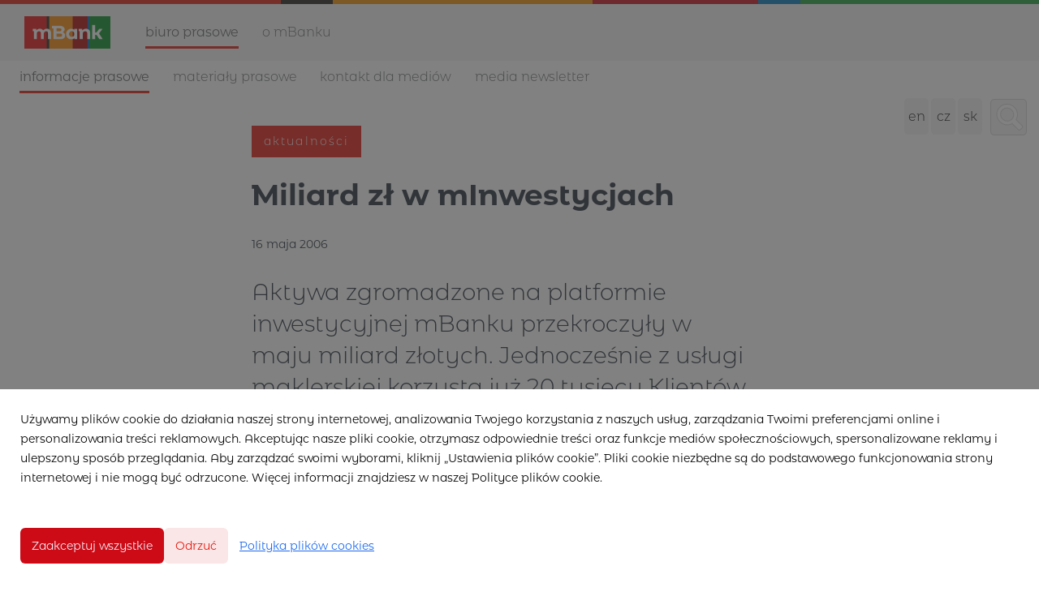

--- FILE ---
content_type: text/html; charset=utf-8
request_url: https://pl.media.mbank.pl/46654-miliard-zl-w-minwestycjach
body_size: 9942
content:
<!DOCTYPE html>
<html lang="pl">
<head>
  <meta charset="utf-8">
  

  <meta content="summary" name="twitter:card" /><meta content="index, follow" name="robots" /><title>Miliard zł w mInwestycjach
</title><meta content="Miliard zł w mInwestycjach
" property="og:title" /><meta content="Miliard zł w mInwestycjach
" name="twitter:title" /><meta content="Aktywa zgromadzone na platformie inwestycyjnej mBanku przekroczyły w maju miliard złotych. Jednocześnie z usługi maklerskiej korzysta już 20 tysięcy Klientów." name="description" /><meta content="Aktywa zgromadzone na platformie inwestycyjnej mBanku przekroczyły w maju miliard złotych. Jednocześnie z usługi maklerskiej korzysta już 20 tysięcy Klientów." property="og:description" /><meta content="Aktywa zgromadzone na platformie inwestycyjnej mBanku przekroczyły w maju miliard złotych. Jednocześnie z usługi maklerskiej korzysta już 20 tysięcy Klientów." name="twitter:description" /><meta content="https://prowly-prod.s3.eu-west-1.amazonaws.com/uploads/PressRoom/1513/cover_photo/e7808fcab0250a4625002973108f7273.jpg" property="og:image" /><meta content="https://prowly-prod.s3.eu-west-1.amazonaws.com/uploads/PressRoom/1513/cover_photo/e7808fcab0250a4625002973108f7273.jpg" name="twitter:image:src" />
  <meta content="IE=edge,chrome=1" http-equiv="X-UA-Compatible">
  <meta content="pl" http-equiv="Content-Language">
  <meta name="viewport" content="width=device-width, initial-scale=1.0">
  <style>
      html {
        display: none;
      }
  </style>
    <link rel="alternate" type="application/rss+xml" title="RSS" href=//pl.media.mbank.pl/rss>
  <meta content="on" http-equiv="x-dns-prefetch-control" /><link href="https://googletagmanager.com" rel="dns-prefetch" /><link href="https://google-analytics.com" rel="dns-prefetch" /><link href="https://googleadservices.com" rel="dns-prefetch" /><link href="https://cdn.heapanalytics.com" rel="dns-prefetch" /><link href="https://widget.intercom.io" rel="dns-prefetch" /><link href="https://connect.facebook.net" rel="dns-prefetch" />
  
  <script nonce="NPa0/QPmx0mHmPqCePbKu5TDGy+chlwuPv8PyJQv5O4="> </script>
    <link rel="preload" media="screen" href="//pl.media.mbank.pl/assets/core_2_theme/all-4ac8691471c3af6079b1655191de50b07c752e59a6c425b34f3354612f5d839d.css" as="style" data-turbolinks-track="true" />
    <script nonce="NPa0/QPmx0mHmPqCePbKu5TDGy+chlwuPv8PyJQv5O4=">
      document.querySelector('link[rel="preload"]').onload = function() {
        this.rel = 'stylesheet';
      };
    </script>
      <style media="screen" type="text/css">
      .bg-client--base, .turbolinks-progress-bar {
        background: #cd0b16;
      }
      .bg-client--alpha-0, .bg-client--alpha {
        background: rgba(205,11,22,0.8);
      }
      .bg-client--alpha-0-1, .bg-client--alpha-1 {
        background: rgba(205,11,22,0.7);
      }
      .bg-client--alpha-0-2, .bg-client--alpha-2 {
        background: rgba(205,11,22,0.6);
      }
      .bg-client--alpha-0-3, .bg-client--alpha-3 {
        background: rgba(205,11,22,0.5);
      }
      .bg-client--alpha-0-4, .bg-client--alpha-4 {
        background: rgba(205,11,22,0.4);
      }
      .bg-client--alpha-0-5, .bg-client--alpha-5 {
        background: rgba(205,11,22,0.3);
      }
      .bg-client--alpha-0-6, .bg-client--alpha-6 {
        background: rgba(205,11,22,0.1);
      }
      .bg-client--hover:hover {
        background: #cd0b16;
      }
      .color-client--base {
        color: #cd0b16;
      }
      .color-client--hover:hover {
        color: #cd0b16;
      }
      .svg-client--hover:hover svg path {
        fill: #cd0b16;
      }
      .border-client, .border--client {
        border: 1px solid #cd0b16;
      }
      .border-client--base, .border--client--base {
        border-color: #cd0b16 !important;
      }
      .border-client--hover:hover, .border--client--hover:hover {
        border: 1px solid #cd0b16 !important;
      }
      .shadow-client--hover:hover, .shadow--client--hover:hover {
        box-shadow: 0px 0px 1px 6px rgba(205,11,22,0.1) !important;
      }
      .shadow-client--hover-2:hover, .shadow--client--hover-2:hover {
        box-shadow: 0px 0px 0px 3px rgba(205,11,22,0.3) !important;
      }
      .border-client--bottom {
        border-bottom: 3px solid #cd0b16;
      }
      .border-client--top {
        border-top: 3px solid #cd0b16;
      }
    </style>

  <link href="https://fonts.googleapis.com" rel="preconnect" /><link crossorigin="" href="https://fonts.gstatic.com" rel="preconnect" /><link href="https://fonts.googleapis.com/css2?family=Arial&amp;family=Arial&amp;display=swap" rel="stylesheet" /><style media="screen" type="text/css"> .header-font { font-family: Arial} body, .text-font { font-family:  Arial}</style><style media="screen" type="text/css"> .pr-header-font { font-family: Arial, sans-serif} .pr-text-font { font-family: Merriweather, serif}</style>
  <div></div>
      <script type="application/ld+json">
      {
        "@context": "http://schema.org",
        "@type": "NewsArticle",
        "headline": "Miliard zł w mInwestycjach
",
        "mainEntityOfPage": "https://pl.media.mbank.pl/46654-miliard-zl-w-minwestycjach",
        "datePublished": "2006-05-16T12:46:00.000Z",
        "dateModified": "2018-12-17T13:47:13.865Z",
        "description": "Aktywa zgromadzone na platformie inwestycyjnej mBanku przekroczyły w maju miliard złotych. Jednocześnie z usługi maklerskiej korzysta już 20 tysięcy Klientów."
          ,
          "author": {
            "@type": "Organization",
            "name": "mBank PL - biuro prasowe"
          }
        ,
        "publisher": {
          "@type": "Organization",
          "name": "mBank PL - biuro prasowe"
        }
      }
      </script>

  
  <style>
  @font-face {
    font-family: 'mBank';
    font-weight: 400;
    src: url('https://prowly-uploads.s3-eu-west-1.amazonaws.com/fonts/mBank/mBank-Regular.eot');
    src: url('https://prowly-uploads.s3-eu-west-1.amazonaws.com/fonts/mBank/mBank-Regular.woff');
  }
  
  @font-face {
    font-family: 'mBank';
    font-weight: 600;
    src: url('https://prowly-uploads.s3-eu-west-1.amazonaws.com/fonts/mBank/mBank-SemiBold.eot');
    src: url('https://prowly-uploads.s3-eu-west-1.amazonaws.com/fonts/mBank/mBank-SemiBold.woff');
  }
  @font-face {
    font-family: 'mBank';
    font-weight: 700;
    src: url('https://prowly-uploads.s3-eu-west-1.amazonaws.com/fonts/mBank/mBank-Bold.eot');
    src: url('https://prowly-uploads.s3-eu-west-1.amazonaws.com/fonts/mBank/mBank-Bold.woff');
  }
  
  @font-face {
    font-family: 'mBank';
    font-weight: 300;
    src: url('https://prowly-uploads.s3-eu-west-1.amazonaws.com/fonts/mBank/mBank-Light.eot');
    src: url('https://prowly-uploads.s3-eu-west-1.amazonaws.com/fonts/mBank/mBank-Light.woff');
  }
</style>
<link rel="stylesheet" href="/assets/mbank_5104-e56eb379a94662ad8bb56a493e0339a4a864cd9e055ba26aff19ae4cc56c5a97.css" media="all" />

  
  <script nonce="NPa0/QPmx0mHmPqCePbKu5TDGy+chlwuPv8PyJQv5O4="> function getCookie(key) {   var keyValue = document.cookie.match('(^|;) ?' + key + '=([^;]*)(;|$)');   return keyValue ? keyValue[2] : null; } function docReady(fn) {   if (document.readyState === "complete" || document.readyState === "interactive") {       setTimeout(fn, 1);   } else {      document.addEventListener("DOMContentLoaded", fn);   } }</script><script>docReady(function() {
  if(getCookie('cookies-agreement') !== "false") {
    var gaScript = document.createElement('script');
    gaScript.setAttribute("id","ga-script");
    gaScript.append(`(function(i,s,o,g,r,a,m){i['GoogleAnalyticsObject']=r;i[r]=i[r]||function(){(i[r].q=i[r].q||[]).push(arguments)},i[r].l=1*new Date();a=s.createElement(o),m=s.getElementsByTagName(o)[0];a.async=1;a.src=g;m.parentNode.insertBefore(a,m)})(window,document,'script','//www.google-analytics.com/analytics.js','ga');
    ga('create', 'UA-4070015-17', 'auto');
    ga('send', 'pageview');`);
    document.getElementsByTagName("head")[0].appendChild(gaScript);
  }
});</script>
  
</head>
<body>
  
  <div class="pr-menu-wrapper pr-menu-upper-mobile" id="menu-story"><div class="global-nav"><header class="mBank-menu-color--line" id="page-head"><div id="top-border">&nbsp;</div></header><div class="header-top"><div class="header-top__container"><a id="nav-toggle"><span>&nbsp;</span></a><div class="header-top__logo"><a href="https://www.mbank.pl/indywidualny/"><img src="/assets/customs/mbank_5104/mbank-podstawowy-logotyp-efd357dcf337c818ff367a3615b8677f2ed0d7de604b873ee7a2c7972dea4717.jpg" /></a></div><nav class="header-top__nav"><ul><li><a class="header-top__nav__href active header-top__nav__href-top" href="/">Biuro prasowe</a></li><li><a class="header-top__nav__href header-top__nav__href-top" href="https://www.mbank.pl/o-nas/o-mbanku/">O mBanku</a></li></ul></nav></div></div><div class="header-middle"><div class="header-middle__container"><nav class="header-top__nav header-top__nav--first"><ul class="mbank--display-none"><li class="header-top__nav-first"><a class="header-top__nav__href active" href="/">Informacje prasowe</a><div class="pr-menu-dropdown-icon js-menu-dropdown mbank-hide"><i class="ion-chevron-down"></i></div></li><li><a class="header-top__nav__href" href="/presskits">Materiały prasowe</a></li><li><a class="header-top__nav__href" href="/#mBank-contact">Kontakt dla mediów</a></li><li><a class="header-top__nav__href" href="/newsletter">Media newsletter</a></li></ul></nav><div class="locale-container"><a class="toggle-locale" href="https://en.media.mbank.pl">en</a><a class="toggle-locale" href="https://cz.media.mbank.pl">cz</a><a class="toggle-locale" href="https://sk.media.mbank.pl">sk</a></div><a class="button toggle-search" href="/search" id="toggle-search"></a></div></div></div><div class="pr-mbank-menu"><div class="header-banner__menu"><ul class="mbank--display-mobile"><li class="js-menu-accordion pr-mbank-accordion-header"><div class="header-banner__menu__href flex flex--space-between"><a href="#">Informacje prasowe</a><i class="ion-chevron-down pr-mbank-accordion-icon"></i></div></li><li><ul><li class="js-menu-accordion-item"><div class="header-banner__menu__href js-nav-collapse"><a href="/">Wszystkie aktualności</a></div></li><li class="js-menu-accordion-item js-menu-accordion-item"><div class="header-banner__menu__href"><a href="/releases/news">Aktualności</a></div></li></ul></li><li><div class="header-banner__menu__href"><a href="/presskits">Materiały prasowe</a></div></li><li><div class="header-banner__menu__href"><a href="/#mBank-contact">Kontakt dla mediów</a></div></li><li><div class="header-banner__menu__href"><a href="/newsletter">Media newsletter</a></div></li><li><ul id="mobile-locale-change"><li><a href="https://en.media.mbank.pl">en</a></li><li><a href="https://cz.media.mbank.pl">cz</a></li><li><a href="https://sk.media.mbank.pl">sk</a></li></ul></li></ul><ul class="header-banner__menu-dropdown mbank--more"><li><div class="header-banner__menu__href header-banner__menu_href-dropdown"><a href="/">Wszystkie aktualności</a></div></li><li><div class="header-banner__menu__href header-banner__menu_href-dropdown"><a href="/releases/news">Aktualności</a></div></li></ul></div></div><div class="pr-menu-mobile-container pr-menu pr-menu-mobile"><div class="pr-menu pr-menu-upper" style="position: fixed; top: 0; border: 1px solid #ededed;"><div class="pr-menu-upper-name"><a href="/" rel="" target="" title="mBank PL - biuro prasowe"><div class="pr-menu-name flex--middle"><div class="pr-header--xsmall header-font"><div class="header-font pr-font--bold pr-font--dark">mBank PL - biuro prasowe</div></div></div></a></div><div class="pr-menu-list-toggle-close margin-right--large"><i class="ion-android-close pr-menu-mobile-close pr-font--dark"></i></div></div><div class="flex--vertical flex--space-between"></div><ul class="pr-menu-list pr-menu-list-mobile"><li class="pr-menu-list-item pr-menu-list-item-mobile"><i class="ion-search pr-input__icon pr-text--xxxlarge margin-left--small margin-right--base"></i><div class="pr-menu-list-item header-font"><form action="/search" accept-charset="UTF-8" method="get"><input type="search" name="q" id="q" value="" placeholder="Szukaj" class="pr-menu-search-mobile" /></form></div></li><li class="pr-menu-list-item pr-menu-list-item-mobile"><a class="pr-menu-list-item pr-font--condensed-regular header-font" href="/releases/news">Aktualności</a></li><li class="pr-menu-list-item pr-menu-list-item-mobile pr-text--normal"><a class="pr-menu-list-item pr-font--condensed-regular header-font" href="/presskits">Press Kit</a></li></ul><div class="flex flex--horizontal flex--space-between pr-menu-footer padding-bottom--base"><ul class="flex flex--horizontal"></ul><div class="flex flex--horizontal"><div class="flex padding-right--small pr-mobile-menu--socialmedia"><a target="_blank" alt="twitter" rel="nofollow" href="https://twitter.com/intent/tweet?text=https://pl.media.mbank.pl/46654-miliard-zl-w-minwestycjach"><svg class="pr-header--large menu__list-item--icon padding-right--medium padding-left--small" viewBox="0 0 1200 1227" xmlns="http://www.w3.org/2000/svg"><path d="M714.163 519.284L1160.89 0H1055.03L667.137 450.887L357.328 0H0L468.492 681.821L0 1226.37H105.866L515.491 750.218L842.672 1226.37H1200L714.137 519.284H714.163ZM569.165 687.828L521.697 619.934L144.011 79.6944H306.615L611.412 515.685L658.88 583.579L1055.08 1150.3H892.476L569.165 687.854V687.828Z"></path></svg></a><a target="_blank" class="" alt="facebook" rel="nofollow" href="https://www.facebook.com/sharer/sharer.php?u=https://pl.media.mbank.pl/46654-miliard-zl-w-minwestycjach"><i class="ion-social-facebook pr-header--large menu__list-item--icon padding-right--medium padding-left--small"></i></a><a target="_blank" class="" alt="linkedin" rel="nofollow" href="https://www.linkedin.com/shareArticle?mini=true&amp;url=https://pl.media.mbank.pl/46654-miliard-zl-w-minwestycjach"><i class="ion-social-linkedin pr-header--large menu__list-item--icon padding-right--medium padding-left--small"></i></a></div></div></div></div></div><div class="pr-menu-title" id="menu-story-title"><div class="pr-menu padding--small"><div class="pr-text--xlarge pr-text--xlarge--truncate-line header-font pr-font--bold pr-font--dark margin-left--large text--main pr-font--condensed-regular">Miliard zł w mInwestycjach
</div><div class="flex padding-right--base margin-right--base menu-social"><a target="_blank" alt="twitter" rel="nofollow" href="https://twitter.com/intent/tweet?text=https://pl.media.mbank.pl/46654-miliard-zl-w-minwestycjach"><div class="pr-menu-list-item-icon margin-right--base menu-icon border-client--hover svg-client--hover"><svg viewBox="0 0 1200 1227" xmlns="http://www.w3.org/2000/svg"><path d="M714.163 519.284L1160.89 0H1055.03L667.137 450.887L357.328 0H0L468.492 681.821L0 1226.37H105.866L515.491 750.218L842.672 1226.37H1200L714.137 519.284H714.163ZM569.165 687.828L521.697 619.934L144.011 79.6944H306.615L611.412 515.685L658.88 583.579L1055.08 1150.3H892.476L569.165 687.854V687.828Z"></path></svg></div></a><a target="_blank" class="" alt="facebook" rel="nofollow" href="https://www.facebook.com/sharer/sharer.php?u=https://pl.media.mbank.pl/46654-miliard-zl-w-minwestycjach"><i class="ion-social-facebook pr-menu-list-item-icon margin-right--base menu-icon border-client--hover color-client--hover"></i></a><a target="_blank" class="" alt="linkedin" rel="nofollow" href="https://www.linkedin.com/shareArticle?mini=true&amp;url=https://pl.media.mbank.pl/46654-miliard-zl-w-minwestycjach"><i class="ion-social-linkedin pr-menu-list-item-icon margin-right--base menu-icon border-client--hover color-client--hover"></i></a></div></div></div><div class="pr-menu-margin flex flex--vertical menu-margin--large pr-mbank-custom-margin"><div class="full-screen-height--content"><div class="full-screen-height"><div class="pr-menu-margin__top flex pr-flex-container pr-content" itemscope="" itemtype="//schema.org/Article"><div class="pr-flex-item-1 pr-side-column"><div class="pr-side-panel--small"><div id="js-story-side-panel"><div class="pr-side-panel"><div class="flex--vertical flex--left"><div class="flex--left pr-story--sidepanel-space"><div class="pr-story--share-sapce-none"><div class="flex--left pr-story--text-small--sm header-font pr-font--condensed margin-bottom--base margin-right--small">Udostępnij</div><div class="flex"><div class="flex--left"><a target="_blank" alt="twitter" rel="nofollow" href="https://twitter.com/intent/tweet?text= https://pl.media.mbank.pl/46654-miliard-zl-w-minwestycjach"><div class="pr-story--share-icon menu-icon pr-story--share-icon-twitter"><svg viewBox="0 0 1200 1227" xmlns="http://www.w3.org/2000/svg"><path d="M714.163 519.284L1160.89 0H1055.03L667.137 450.887L357.328 0H0L468.492 681.821L0 1226.37H105.866L515.491 750.218L842.672 1226.37H1200L714.137 519.284H714.163ZM569.165 687.828L521.697 619.934L144.011 79.6944H306.615L611.412 515.685L658.88 583.579L1055.08 1150.3H892.476L569.165 687.854V687.828Z"></path></svg></div></a></div><div class="flex--left"><a target="_blank" alt="facebook" rel="nofollow" href="https://www.facebook.com/sharer/sharer.php?u=https://pl.media.mbank.pl/46654-miliard-zl-w-minwestycjach &amp;quote="><i class="ion-social-facebook pr-story--share-icon menu-icon pr-story--share-icon-facebook"></i></a></div><div class="flex--left"><a target="_blank" alt="linkedin" rel="nofollow" href="https://www.linkedin.com/shareArticle?mini=true&amp;url=https://pl.media.mbank.pl/46654-miliard-zl-w-minwestycjach"><i class="ion-social-linkedin pr-story--share-icon menu-icon pr-story--share-icon-linkedin"></i></a></div></div></div></div></div></div></div></div></div><div class="pr-flex-item-2"><div><div class="pr-story-category-small"><a href="/releases/news"><div class="pr-story-category bg-client--alpha pr-text--medium pr-font--inverted pr-font--spacing pr-font--uppercase pr-font--condensed pr-header-font" itemprop="articleSection">Aktualności</div></a></div><div class="pr-story-hero--title-container"><div class="pr-font--dark"><h1 class="pr-story--header margin-bottom--base text--wrap pr-font--condensed pr-header-font" itemprop="name">Miliard zł w mInwestycjach
</h1></div><div class="pr-story--date"><p class="pr-story--text-small pr-font--condensed pr-text-font">16 maja 2006</p></div></div></div><div class="pr-story-content"><div class="pr-story--element-space"><div class="pr-story-lead"><p class="pr-story--lead-sans pr-header-font" style="text-align: left">Aktywa zgromadzone na platformie inwestycyjnej mBanku przekroczyły w maju miliard złotych. Jednocześnie z usługi maklerskiej korzysta już 20 tysięcy Klientów.<br></p></div></div><div class="pr-story--element-space"><div class="pr-story-paragraph"><div class="pr-story--text pr-text-font" style="text-align: left">Z usług inwestycyjnych mBanku korzysta ponad 180 tysięcy Klientów, wśród których aż 20 tysięcy to użytkownicy usługi eMAKLER. Od początku roku mBank otworzył już 7,6 tysiąca rachunków maklerskich, co daje 60-procentową dynamikę wzrostu i czyni z mBanku pretendenta do miana lidera na rynku internetowych usług maklerskich. Jednocześnie wartość aktywów ulokowanych w produktach inwestycyjnych przekroczyła 1 mld zł, na co składa się 950 mln zł w jednostkach funduszy inwestycyjnych w ramach usługi SFI, oraz 185 mln zł zainwestowanych w akcje i obligacje.<br><br>Ta okrągła kwota miliarda złotych to dla nas ogromny sukces. Świętować jednak będziemy krótko, ponieważ przed nami kolejne wyzwania. Naszym najważniejszym celem w tym roku jest atak na pozycję lidera internetowych usług maklerskich i cel ten dziś jest o wiele bardziej wyraźny i realny. Konkurenci, którzy są na rynku o wiele dłużej od nas, powinni już czuć na plecach nasz oddech. Wizja usługi prostej, relatywnie taniej i dostępnej dla każdego. okazała się być atrakcyjną dla Klientów i to dla nas ogromny powód do dumy, choć zdajemy sobie sprawę jak wiele pracy jeszcze przed nami - mówi Maciej Witkowski, odpowiedzialny za produkty inwestycyjne w mBanku.<br><br>Coraz większe uznanie Klientów zyskują bardziej wyrafinowane i przynoszące większy zwrot produkty inwestycyjne. Zarówno eMAKLER jak i Supermarket Funduszy Inwestycyjnych są odpowiedzią mBanku na potrzeby i zachowania Klientów, którzy w obliczu spadku stóp procentowych i zmieniającej się rzeczywistości gospodarczej poszukują alternatywnych, bardziej zyskownych form inwestowania pieniędzy.<br><br>W Polsce i na świecie cały czas zachodzą zmiany dotyczące różnych sfer naszego życia. Sfera finansów osobistych odczuła to w szczególny sposób w ostatnich 2-3 latach, kiedy to oszczędzanie na rachunku lub lokacie stało się praktycznie tylko sposobem na gromadzenie oszczędności, a nie na ich pomnażanie. W naturalny sposób instytucje takie jak mBank, podążające za oczekiwaniami swoich Klientów, zaoferowały produkty pozwalające w prosty sposób czerpać korzyści z istnienia funduszy inwestycyjnych czy instrumentów takich jak akcje i obligacje. Cztery lata temu wielu z nas miało wątpliwości, czy obrany kierunek- stworzenie taniej, prostej platformy, otwartej na produkty spoza grupy BRE Banku – jest słuszny. Dzisiaj wiemy już, że był to strzał w dziesiątkę - mówi Witkowski.<br><br>Stały dostęp do rachunku przez Internet i telefon, brak większości opłat i prowizji – to podstawowe wyróżniki oferty mBanku. Innowacyjne rozwiązania proponowane inwestorom umożliwiają szybką reakcję na zmiany rynkowe.<br><br></div></div></div><div class="pr-story-share--desktop"><div class="flex flex--space-between"><div class="flex--left pr-story-export"><p class="pr-story--text-small header-font pr-story--share-text pr-font--condensed margin-right--base">Pobierz jako</p><div><a class="pr-button pr-button--blue pr-button--inverted margin-top--base pdf-download pr-story--text-small header-font pr-story--share-text border-client--hover color-client--hover pr-story--share-icon pr-story-export--button" data-alert="Przepraszamy, pojawił się błąd. Prosimy spróbować później." data-type="pdf" data-vip="false" id="46654" target="_self">PDF</a><div class="pdf-download-spinner hide display--none"><div class="spinner--dots"><div class="bg-client--base bounce0"></div><div class="bg-client--base bounce1"></div><div class="bg-client--base bounce2"></div></div></div></div><div><a class="pr-button pr-button--blue pr-button--inverted margin-top--base docx-download pr-story--text-small header-font pr-story--share-text border-client--hover color-client--hover pr-story--share-icon pr-story-export--button" data-alert="Przepraszamy, pojawił się błąd. Prosimy spróbować później." data-vip="false" id="46654" target="_self">DOCX</a><div class="docx-download-spinner hide display--none"><div class="spinner--dots"><div class="bg-client--base bounce0"></div><div class="bg-client--base bounce1"></div><div class="bg-client--base bounce2"></div></div></div></div></div><div class="flex--right"><p class="pr-story--text-small header-font pr-story--share-text pr-font--condensed margin-right--base">Udostępnij</p><div class="flex menu-social"><a target="_blank" alt="twitter" rel="nofollow" href="https://twitter.com/intent/tweet?text= https://pl.media.mbank.pl/46654-miliard-zl-w-minwestycjach"><div class="pr-story--share-icon menu-icon pr-story--share-icon-twitter"><svg viewBox="0 0 1200 1227" xmlns="http://www.w3.org/2000/svg"><path d="M714.163 519.284L1160.89 0H1055.03L667.137 450.887L357.328 0H0L468.492 681.821L0 1226.37H105.866L515.491 750.218L842.672 1226.37H1200L714.137 519.284H714.163ZM569.165 687.828L521.697 619.934L144.011 79.6944H306.615L611.412 515.685L658.88 583.579L1055.08 1150.3H892.476L569.165 687.854V687.828Z"></path></svg></div></a><a target="_blank" alt="facebook" rel="nofollow" href="https://www.facebook.com/sharer/sharer.php?u=https%3A%2F%2Fpl.media.mbank.pl%2F46654-miliard-zl-w-minwestycjach &amp;quote="><i class="ion-social-facebook pr-story--share-icon menu-icon pr-story--share-icon-facebook"></i></a><a target="_blank" alt="linkedin" rel="nofollow" href="https://www.linkedin.com/sharing/share-offsite?url=https%3A%2F%2Fpl.media.mbank.pl%2F46654-miliard-zl-w-minwestycjach"><i class="ion-social-linkedin pr-story--share-icon menu-icon pr-story--share-icon-linkedin"></i></a></div></div></div></div></div></div></div><div class="pr-attachments--anchorpoint" id="attachments"></div><div class="pr-content"></div><div class="pr-content"><div id="attachments"><div class="flex flex--horizontal flex--space-between margin-top--large flex--vertical-mobile"><div class="pr-header--xsmall header-font pr-font--dark pr-font--bold pr-font-weight--bold margin-bottom--base pr-font--condensed">Powiązane artykuły</div></div><div class="flex flex--wrapped"><a class="grid__box-1-1" target="_self" href="/442142-to-rekord-12-mld-zl-wplacili-klienci-mbanku-na-ike-oraz-ikze-w-2025-r"><div class="grid__box-content"><div class="pr-story pr-story--simple mBank-stories--background"><div class="pr-story__inner mBank-stories--container-space"><div class="pr-story__category-container"><h5 class="mBank-stories--category-1 padding-left--base padding-right--base padding-top--small padding-bottom--small margin-bottom--small" itemprop="articleSection">Aktualności</h5></div><div class="pr-story__bottom"><div class="mBank-stories--container"><h6 class="pr-story__header pr-header--small header--custom text--main" style="overflow: hidden;"><span class="pr-header--xsmall pr-header--xsmall--truncate header--custom pr-font--tile--title mBank-stories--title" itemprop="headline">To rekord! 1,2 mld zł wpłacili klienci mBanku na IKE oraz IKZE w 2025 r.</span><div class="pr-mobile-info"><div class="flex flex--horizontal"><p class="pr-text--xxsmall text-font mBank-stories--mobile-info"><span class="pr-font--condensed" itemprop="datePublished"> 9 stycznia 2026</span></p></div></div><div class="margin-top--base margin-right--medium mBank-stories--subtitle">Rok 2025 przyniósł historyczny rekord w zasileniach rachunków IKE i IKZE w mBanku. Klienci wpłacili na swoje konta emerytalne łącznie 1,2 mld złotych, co oznacza wzrost o 82% względem 2024 roku. W samym grudniu otwarto ponad 30 tys. nowych rachunków - to dwukrotnie więce...</div><div class="margin-top--small margin-right--medium mBank-stories--link display--none-mobile">więcej</div></h6></div><div class="pr-story__footer display--none-mobile"><div class="pr-story__footer-1 flex--vertical"><p class="pr-text--xxsmall text-font mBank-stories--footer-2"> 9 stycznia 2026</p></div><div class="flex display--none-mobile"><object class="display--block"><a target="_blank" alt="twitter" rel="nofollow noopener" href="https://twitter.com/intent/tweet?text=https://pl.media.mbank.pl/442142-to-rekord-12-mld-zl-wplacili-klienci-mbanku-na-ike-oraz-ikze-w-2025-r"><svg class="pr-story__footer-icon pr-shape--circle mBank-stories--footer pr-shape--small" viewBox="0 0 1200 1227" xmlns="http://www.w3.org/2000/svg"><path d="M714.163 519.284L1160.89 0H1055.03L667.137 450.887L357.328 0H0L468.492 681.821L0 1226.37H105.866L515.491 750.218L842.672 1226.37H1200L714.137 519.284H714.163ZM569.165 687.828L521.697 619.934L144.011 79.6944H306.615L611.412 515.685L658.88 583.579L1055.08 1150.3H892.476L569.165 687.854V687.828Z"></path></svg></a></object><object class="display--block"><a target="_blank" class="" alt="facebook" rel="nofollow noopener" href="https://www.facebook.com/sharer/sharer.php?u=https://pl.media.mbank.pl/442142-to-rekord-12-mld-zl-wplacili-klienci-mbanku-na-ike-oraz-ikze-w-2025-r"><i class="ion-social-facebook pr-story__footer-3 pr-story__footer-icon pr-shape--circle mBank-stories--footer pr-shape--small"></i></a></object><object class="display--block"><a target="_blank" class="" alt="linkedin" rel="nofollow noopener" href="https://www.linkedin.com/shareArticle?mini=true&amp;url=https://pl.media.mbank.pl/442142-to-rekord-12-mld-zl-wplacili-klienci-mbanku-na-ike-oraz-ikze-w-2025-r"><i class="ion-social-linkedin pr-story__footer-4 pr-story__footer-icon pr-shape--circle mBank-stories--footer pr-shape--small"></i></a></object></div></div><div class="display-none mBank-stories-mobile--footer"><div class="mBank-stories-mobile"><div class="margin-top--small margin-right--medium mBank-stories--link">więcej</div></div></div></div></div></div></div></a><a class="grid__box-1-1" target="_self" href="/440357-5-mld-zl-aktywow-w-funduszach-przekroczone-w-grudniu-dynamiczna-koncowka-roku-w-mtfi"><div class="grid__box-content"><div class="pr-story pr-story--simple mBank-stories--background"><div class="pr-story__inner mBank-stories--container-space"><div class="pr-story__category-container"><h5 class="mBank-stories--category-1 padding-left--base padding-right--base padding-top--small padding-bottom--small margin-bottom--small" itemprop="articleSection">Aktualności</h5></div><div class="pr-story__bottom"><div class="mBank-stories--container"><h6 class="pr-story__header pr-header--small header--custom text--main" style="overflow: hidden;"><span class="pr-header--xsmall pr-header--xsmall--truncate header--custom pr-font--tile--title mBank-stories--title" itemprop="headline">5 mld zł aktywów w funduszach przekroczone w grudniu. Dynamiczna końcówka roku w mTFI</span><div class="pr-mobile-info"><div class="flex flex--horizontal"><p class="pr-text--xxsmall text-font mBank-stories--mobile-info"><span class="pr-font--condensed" itemprop="datePublished">19 grudnia 2025</span></p></div></div><div class="margin-top--base margin-right--medium mBank-stories--subtitle">Na koniec listopada aktywa funduszy zarządzanych przez mTFI wyniosły 4,9 mld zł, a w grudniu - przekroczyły barierę 5 mld zł. Dynamika wzrostu aktywów zarządzanych przez mTFI wyniosła od początku roku +52% (stan na koniec listopada), co daje pozycję lidera wzrostów wśród...</div><div class="margin-top--small margin-right--medium mBank-stories--link display--none-mobile">więcej</div></h6></div><div class="pr-story__footer display--none-mobile"><div class="pr-story__footer-1 flex--vertical"><p class="pr-text--xxsmall text-font mBank-stories--footer-2">19 grudnia 2025</p></div><div class="flex display--none-mobile"><object class="display--block"><a target="_blank" alt="twitter" rel="nofollow noopener" href="https://twitter.com/intent/tweet?text=https://pl.media.mbank.pl/440357-5-mld-zl-aktywow-w-funduszach-przekroczone-w-grudniu-dynamiczna-koncowka-roku-w-mtfi"><svg class="pr-story__footer-icon pr-shape--circle mBank-stories--footer pr-shape--small" viewBox="0 0 1200 1227" xmlns="http://www.w3.org/2000/svg"><path d="M714.163 519.284L1160.89 0H1055.03L667.137 450.887L357.328 0H0L468.492 681.821L0 1226.37H105.866L515.491 750.218L842.672 1226.37H1200L714.137 519.284H714.163ZM569.165 687.828L521.697 619.934L144.011 79.6944H306.615L611.412 515.685L658.88 583.579L1055.08 1150.3H892.476L569.165 687.854V687.828Z"></path></svg></a></object><object class="display--block"><a target="_blank" class="" alt="facebook" rel="nofollow noopener" href="https://www.facebook.com/sharer/sharer.php?u=https://pl.media.mbank.pl/440357-5-mld-zl-aktywow-w-funduszach-przekroczone-w-grudniu-dynamiczna-koncowka-roku-w-mtfi"><i class="ion-social-facebook pr-story__footer-3 pr-story__footer-icon pr-shape--circle mBank-stories--footer pr-shape--small"></i></a></object><object class="display--block"><a target="_blank" class="" alt="linkedin" rel="nofollow noopener" href="https://www.linkedin.com/shareArticle?mini=true&amp;url=https://pl.media.mbank.pl/440357-5-mld-zl-aktywow-w-funduszach-przekroczone-w-grudniu-dynamiczna-koncowka-roku-w-mtfi"><i class="ion-social-linkedin pr-story__footer-4 pr-story__footer-icon pr-shape--circle mBank-stories--footer pr-shape--small"></i></a></object></div></div><div class="display-none mBank-stories-mobile--footer"><div class="mBank-stories-mobile"><div class="margin-top--small margin-right--medium mBank-stories--link">więcej</div></div></div></div></div></div></div></a><a class="grid__box-1-1" target="_self" href="/440186-technologiczna-strategia-mbanku-w-centrum-uwagi-forrester-impact-award-europejskie-laury-za-genai-i-rok-mierzalnych-wynikow"><div class="grid__box-content"><div class="pr-story pr-story--simple mBank-stories--background"><div class="pr-story__inner mBank-stories--container-space"><div class="pr-story__category-container"><h5 class="mBank-stories--category-1 padding-left--base padding-right--base padding-top--small padding-bottom--small margin-bottom--small" itemprop="articleSection">Aktualności</h5></div><div class="pr-story__bottom"><div class="mBank-stories--container"><h6 class="pr-story__header pr-header--small header--custom text--main" style="overflow: hidden;"><span class="pr-header--xsmall pr-header--xsmall--truncate header--custom pr-font--tile--title mBank-stories--title" itemprop="headline">Technologiczna strategia mBanku w centrum uwagi. Forrester Impact Award, europejskie laury za GenAI i rok mierzalnych wyników</span><div class="pr-mobile-info"><div class="flex flex--horizontal"><p class="pr-text--xxsmall text-font mBank-stories--mobile-info"><span class="pr-font--condensed" itemprop="datePublished">18 grudnia 2025</span></p></div></div><div class="margin-top--base margin-right--medium mBank-stories--subtitle">Kilkanaście prestiżowych nagród w mijającym 2025 roku, w tym m. in. Forrester Impact Award 2025 w regionie EMEA, tytuł „Best Gen-AI Initiative - Europe” i “Best Gen-AI Retail Operations Initiative” w Singapurze. W Londynie - wyróżnienie w konkursie Fintech Awards 2025: “...</div><div class="margin-top--small margin-right--medium mBank-stories--link display--none-mobile">więcej</div></h6></div><div class="pr-story__footer display--none-mobile"><div class="pr-story__footer-1 flex--vertical"><p class="pr-text--xxsmall text-font mBank-stories--footer-2">18 grudnia 2025</p></div><div class="flex display--none-mobile"><object class="display--block"><a target="_blank" alt="twitter" rel="nofollow noopener" href="https://twitter.com/intent/tweet?text=https://pl.media.mbank.pl/440186-technologiczna-strategia-mbanku-w-centrum-uwagi-forrester-impact-award-europejskie-laury-za-genai-i-rok-mierzalnych-wynikow"><svg class="pr-story__footer-icon pr-shape--circle mBank-stories--footer pr-shape--small" viewBox="0 0 1200 1227" xmlns="http://www.w3.org/2000/svg"><path d="M714.163 519.284L1160.89 0H1055.03L667.137 450.887L357.328 0H0L468.492 681.821L0 1226.37H105.866L515.491 750.218L842.672 1226.37H1200L714.137 519.284H714.163ZM569.165 687.828L521.697 619.934L144.011 79.6944H306.615L611.412 515.685L658.88 583.579L1055.08 1150.3H892.476L569.165 687.854V687.828Z"></path></svg></a></object><object class="display--block"><a target="_blank" class="" alt="facebook" rel="nofollow noopener" href="https://www.facebook.com/sharer/sharer.php?u=https://pl.media.mbank.pl/440186-technologiczna-strategia-mbanku-w-centrum-uwagi-forrester-impact-award-europejskie-laury-za-genai-i-rok-mierzalnych-wynikow"><i class="ion-social-facebook pr-story__footer-3 pr-story__footer-icon pr-shape--circle mBank-stories--footer pr-shape--small"></i></a></object><object class="display--block"><a target="_blank" class="" alt="linkedin" rel="nofollow noopener" href="https://www.linkedin.com/shareArticle?mini=true&amp;url=https://pl.media.mbank.pl/440186-technologiczna-strategia-mbanku-w-centrum-uwagi-forrester-impact-award-europejskie-laury-za-genai-i-rok-mierzalnych-wynikow"><i class="ion-social-linkedin pr-story__footer-4 pr-story__footer-icon pr-shape--circle mBank-stories--footer pr-shape--small"></i></a></object></div></div><div class="display-none mBank-stories-mobile--footer"><div class="mBank-stories-mobile"><div class="margin-top--small margin-right--medium mBank-stories--link">więcej</div></div></div></div></div></div></div></a><a class="grid__box-1-1" target="_self" href="/438818-87-pytanych-w-polsce-zetknelo-sie-z-probami-oszustwa-mbank-wprowadza-natychmiastowa-blokade-transakcji-w-aplikacji"><div class="grid__box-content"><div class="pr-story pr-story--simple mBank-stories--background"><div class="pr-story__inner mBank-stories--container-space"><div class="pr-story__category-container"><h5 class="mBank-stories--category-1 padding-left--base padding-right--base padding-top--small padding-bottom--small margin-bottom--small" itemprop="articleSection">Aktualności</h5></div><div class="pr-story__bottom"><div class="mBank-stories--container"><h6 class="pr-story__header pr-header--small header--custom text--main" style="overflow: hidden;"><span class="pr-header--xsmall pr-header--xsmall--truncate header--custom pr-font--tile--title mBank-stories--title" itemprop="headline">87% pytanych w Polsce zetknęło się z próbami oszustwa. mBank wprowadza natychmiastową blokadę transakcji w aplikacji</span><div class="pr-mobile-info"><div class="flex flex--horizontal"><p class="pr-text--xxsmall text-font mBank-stories--mobile-info"><span class="pr-font--condensed" itemprop="datePublished">10 grudnia 2025</span></p></div></div><div class="margin-top--base margin-right--medium mBank-stories--subtitle">Aż 87% badanych miało styczność z próbami wyłudzenia pieniędzy, a 11% realnie straciło środki - najczęściej do 500 zł, choć u 22% straty przekroczyły 2 tys. zł. W odpowiedzi mBank - jako pierwszy bank w Polsce - wprowadza funkcję “Włącz blokadę transakcji w aplikacji mob...</div><div class="margin-top--small margin-right--medium mBank-stories--link display--none-mobile">więcej</div></h6></div><div class="pr-story__footer display--none-mobile"><div class="pr-story__footer-1 flex--vertical"><p class="pr-text--xxsmall text-font mBank-stories--footer-2">10 grudnia 2025</p></div><div class="flex display--none-mobile"><object class="display--block"><a target="_blank" alt="twitter" rel="nofollow noopener" href="https://twitter.com/intent/tweet?text=https://pl.media.mbank.pl/438818-87-pytanych-w-polsce-zetknelo-sie-z-probami-oszustwa-mbank-wprowadza-natychmiastowa-blokade-transakcji-w-aplikacji"><svg class="pr-story__footer-icon pr-shape--circle mBank-stories--footer pr-shape--small" viewBox="0 0 1200 1227" xmlns="http://www.w3.org/2000/svg"><path d="M714.163 519.284L1160.89 0H1055.03L667.137 450.887L357.328 0H0L468.492 681.821L0 1226.37H105.866L515.491 750.218L842.672 1226.37H1200L714.137 519.284H714.163ZM569.165 687.828L521.697 619.934L144.011 79.6944H306.615L611.412 515.685L658.88 583.579L1055.08 1150.3H892.476L569.165 687.854V687.828Z"></path></svg></a></object><object class="display--block"><a target="_blank" class="" alt="facebook" rel="nofollow noopener" href="https://www.facebook.com/sharer/sharer.php?u=https://pl.media.mbank.pl/438818-87-pytanych-w-polsce-zetknelo-sie-z-probami-oszustwa-mbank-wprowadza-natychmiastowa-blokade-transakcji-w-aplikacji"><i class="ion-social-facebook pr-story__footer-3 pr-story__footer-icon pr-shape--circle mBank-stories--footer pr-shape--small"></i></a></object><object class="display--block"><a target="_blank" class="" alt="linkedin" rel="nofollow noopener" href="https://www.linkedin.com/shareArticle?mini=true&amp;url=https://pl.media.mbank.pl/438818-87-pytanych-w-polsce-zetknelo-sie-z-probami-oszustwa-mbank-wprowadza-natychmiastowa-blokade-transakcji-w-aplikacji"><i class="ion-social-linkedin pr-story__footer-4 pr-story__footer-icon pr-shape--circle mBank-stories--footer pr-shape--small"></i></a></object></div></div><div class="display-none mBank-stories-mobile--footer"><div class="mBank-stories-mobile"><div class="margin-top--small margin-right--medium mBank-stories--link">więcej</div></div></div></div></div></div></div></a></div></div></div></div><div class="pr-story--bottom-menu border-client--bottom pr-mobile-menu--socialmedia flex flex--space-between flex--strech"><div class="flex padding-right--small"><a target="_blank" href="/46654-miliard-zl-w-minwestycjach/text"><div class="pr-story--share-icon-outline"><i class="ion-ios-copy pr-story--share-icon menu-icon border-client--hover color-client--hover"></i></div></a><a class="color-client--hover" href="#attachments"><div class="pr-story--share-icon-outline"><i class="ion-ios-cloud-download pr-story--share-icon menu-icon border-client--hover color-client--hover"></i></div></a></div><div class="flex padding-right--small"><a target="_blank" alt="twitter" rel="nofollow" href="https://twitter.com/intent/tweet?text=Miliard zł w mInwestycjach
 https://pl.media.mbank.pl/46654-miliard-zl-w-minwestycjach"><div class="pr-story--share-icon-outline"><div class="pr-story--share-icon menu-icon pr-color-social-chanel--twitter"><svg viewBox="0 0 1200 1227" xmlns="http://www.w3.org/2000/svg"><path d="M714.163 519.284L1160.89 0H1055.03L667.137 450.887L357.328 0H0L468.492 681.821L0 1226.37H105.866L515.491 750.218L842.672 1226.37H1200L714.137 519.284H714.163ZM569.165 687.828L521.697 619.934L144.011 79.6944H306.615L611.412 515.685L658.88 583.579L1055.08 1150.3H892.476L569.165 687.854V687.828Z"></path></svg></div></div></a><a target="_blank" class="" alt="facebook" rel="nofollow" href="https://www.facebook.com/sharer/sharer.php?u=https://pl.media.mbank.pl/46654-miliard-zl-w-minwestycjach"><div class="pr-story--share-icon-outline"><i class="ion-social-facebook pr-story--share-icon menu-icon pr-color-social-chanel--facebook"></i></div></a><a target="_blank" class="" alt="linkedin" rel="nofollow" href="https://www.linkedin.com/shareArticle?mini=true&amp;url=https://pl.media.mbank.pl/46654-miliard-zl-w-minwestycjach"><div class="pr-story--share-icon-outline"><i class="ion-social-linkedin pr-story--share-icon menu-icon border-client--hover pr-color-social-chanel--linkedinColor"></i></div></a></div></div><footer id="page-foot"><div class="wrap" id="widgets-bar"><div class="container flex--space-between mbank-footer--mobile-flex"><div class="flex--left mbank-footer--mobile-flex"><a class="widget" href="https://www.mbank.pl/informacje-dla-klienta/indywidualny/" target="_blank"><img class="mbank_icon" style="height: 30px" src="/assets/customs/mbank_5104/ic-foot-01b-e26cdfde0517a16726c45f0db779e9ac06239b680f4ec9ed0d9b5c5073c569bb.svg" /><b class="mBank-footer-top--text">Aktualności</b></a><a class="widget" href="https://www.mbank.pl/blog-mbanku/co-nowego/" target="_blank"><img class="mbank_icon" style="height: 30px" src="/assets/customs/mbank_5104/blog-biz-94894a2eba56f3d54908e82faf071ef2eb9d3a47f98797a559c8b4b107a8b16b.svg" /><b class="mBank-footer-top--text">Blog</b></a><a class="widget" href="https://www.mbank.pl/kontakt/centrala/" target="_blank"><img class="mbank_icon" style="height: 30px" src="/assets/customs/mbank_5104/ic-foot-04b-8c4ff67582d25a16e492f0f91b8f62ba81649b9f66d8f6bde4a69c9f7b222589.svg" /><b class="mBank-footer-top--text">Kontakt</b></a></div><div class="flex-right"><div class="flex pr-footer-share"><div class="flex padding-right--small"><a target="_blank" href="https://twitter.com/mBankpl"><svg viewBox="0 0 1200 1227" xmlns="http://www.w3.org/2000/svg"><path d="M714.163 519.284L1160.89 0H1055.03L667.137 450.887L357.328 0H0L468.492 681.821L0 1226.37H105.866L515.491 750.218L842.672 1226.37H1200L714.137 519.284H714.163ZM569.165 687.828L521.697 619.934L144.011 79.6944H306.615L611.412 515.685L658.88 583.579L1055.08 1150.3H892.476L569.165 687.854V687.828Z"></path></svg></a><a target="_blank" href="https://www.facebook.com/mBank.Polska"><i class="ion-social-facebook mBank-footer-icon color-client--hover"></i></a><a target="_blank" href="https://www.youtube.com/user/mBankTV"><i class="ion-social-youtube mBank-footer-icon color-client--hover"></i></a><a target="_blank" href="https://www.instagram.com/mbankpl/"><i class="ion-social-instagram mBank-footer-icon color-client--hover"></i></a></div></div></div></div></div><div class="mBank-footer"><div class="mBank-footer--links"><ul><li><a href="https://www.mbank.pl/o-nas/o-mbanku/" target="_blank">O mBanku</a></li><li><a href="https://www.mbank.pl/o-nas/grupa/" target="_blank">Grupa mBanku</a></li><li><a href="https://www.mbank.pl/mfundacja/strona-glowna/" target="_blank">Fundacja mBanku</a></li><li><a href="https://www.mbank.pl/relacje-inwestorskie/" target="_blank">Relacje inwestorskie</a></li></ul></div><div class="mBank-footer--links"><ul><li><a href="https://www.mbank.pl/serwis-ekonomiczny/" target="_blank">Serwis ekonomiczny</a></li><li><a href="https://www.mbank.pl/kariera/" target="_blank">Kariera w mBanku</a></li><li><a href="https://www.mbank.pl/bezpieczenstwo/" target="_blank">Bezpieczeństwo</a></li><li><a href="https://www.mbank.pl/uwazniwsieci/strona-glowna/" target="_blank">Uważni w sieci</a></li></ul></div><div class="mBank-footer--links"><ul><li><a href="https://www.mbank.pl/rodo" target="_blank">RODO</a></li></ul></div></div><div class="mBank-footer"><div class="mBank-footer--links"><li class="mBank-footer--copywrights">© mBank S.A.</li></div></div></footer><div class="cookies-overlay js-cookies-overlay"><div class="cookies-modal js-cookies-modal"><div class="cookies-content header-font">Używamy plików cookie do działania naszej strony internetowej, analizowania Twojego korzystania z naszych usług, zarządzania Twoimi preferencjami online i personalizowania treści reklamowych. Akceptując nasze pliki cookie, otrzymasz odpowiednie treści oraz funkcje mediów społecznościowych, spersonalizowane reklamy i ulepszony sposób przeglądania. Aby zarządzać swoimi wyborami, kliknij „Ustawienia plików cookie”. Pliki cookie niezbędne są do podstawowego funkcjonowania strony internetowej i nie mogą być odrzucone. Więcej informacji znajdziesz w naszej Polityce plików cookie.</div><div class="cookies-buttons"><button class="cookies-button cookies-button_primary bg-client--base header-font js-cookies-accept">Zaakceptuj wszystkie</button><button class="cookies-button cookies-button_secondary bg-client--alpha-0-6 color-client--base header-font js-cookies-deny">Odrzuć</button><button class="cookies-button cookies-button_link header-font js-cookies-settings">Polityka plików cookies</button></div></div><div class="cookies-settings-modal js-cookies-settings-modal"><div class="cookies-content header-font"><div class="cookies-header"><div class="cookies-back js-cookies-settings-back"><i class="ion-ios-arrow-thin-left"></i></div><div class="cookies-header_title">Polityka plików cookies</div><div class="cookies-close js-cookies-settings-close"><i class="ion-ios-close-empty"></i></div></div>Pliki cookie używane w witrynie są podzielone na kategorie. Poniżej możesz zapoznać się z każdą kategorią oraz zezwolić na niektóre lub wszystkie z nich lub je odrzucić, z wyjątkiem niezbędnych plików cookie, które są wymagane do zapewnienia podstawowej funkcjonalności witryny. Jeśli wcześniej dozwolone kategorie zostaną wyłączone, wszystkie pliki cookie przypisane do tej kategorii zostaną usunięte z Twojej przeglądarki. Listę plików cookies przypisanych do poszczególnych kategorii oraz szczegółowe informacje na ich temat znajdziesz w zakładce „Polityka plików cookies&quot;.<form class="header-font" id="cookies-form"><div class="cookies-categories"><div class="cookies-category"><div><div class="cookies-category-header">Niezbędne pliki cookie</div><div>Niektóre pliki cookie są wymagane do zapewnienia podstawowej funkcjonalności. Bez tych plików cookie witryna nie będzie działać prawidłowo. Są one domyślnie włączone i nie można ich wyłączyć.</div></div><input checked="" class="cookies-toggle" disabled="" name="necessary" type="checkbox" /></div><div class="cookies-category"><div><div class="cookies-category-header">Preferencje</div><div>Preferencyjne pliki cookie umożliwiają witrynie internetowej zapamiętywanie informacji w celu dostosowania wyglądu i zachowania witryny do potrzeb każdego użytkownika. Może to obejmować przechowywanie wybranej waluty, regionu, języka lub motywu kolorystycznego.</div></div><input class="cookies-toggle" id="cookies-preferences" name="preferences" type="checkbox" /></div><div class="cookies-category"><dic><div class="cookies-category-header">Analityczne pliki cookie</div><div>Analityczne pliki cookie pomagają nam ulepszać naszą witrynę internetową, gromadząc i raportując informacje na temat jej użytkowania.</div></dic><input class="cookies-toggle" id="cookies-analytical" name="analytical" type="checkbox" /></div><div class="cookies-category"><div><div class="cookies-category-header">Marketingowe pliki cookie</div><div>Marketingowe pliki cookie służą do śledzenia odwiedzających na stronach internetowych, aby umożliwić wydawcom wyświetlanie trafnych i angażujących reklam. Włączając marketingowe pliki cookie, wyrażasz zgodę na spersonalizowane reklamy na różnych platformach.</div></div><input class="cookies-toggle" id="cookies-marketing" name="marketing" type="checkbox" /></div><div class="cookies-settings-buttons header-font"><button class="cookies-button cookies-button_primary bg-client--base header-font" type="submit">Zapisz ustawienia</button></div></div></form></div></div></div></div></div>


  <script src="/assets/core_2_theme/all-ecd69e912a7b983df07a5b39a0f44bdb8029c77335b6e428898fcf850d4fe740.js" data-turbolinks-track="true"></script><script src="/assets/youtube-099d372bf1bea55e76bc4e41a4a655371a1b78cc8c5cde082367604eb9eb2532.js"></script>

  <!-- <script src="//pl.media.mbank.pl/assets/core_2_theme/all-ecd69e912a7b983df07a5b39a0f44bdb8029c77335b6e428898fcf850d4fe740.js" data-turbolinks-track="true"></script> -->
  
  
  <!--  -->
</body>
</html>
